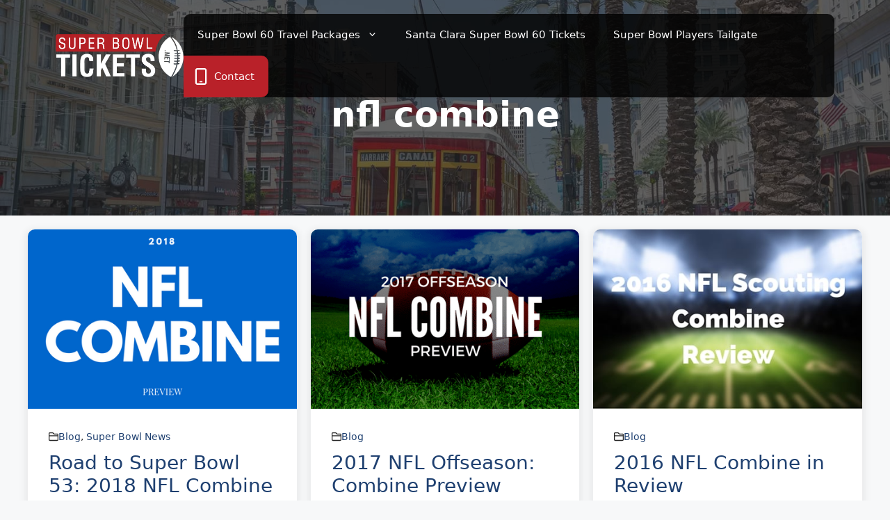

--- FILE ---
content_type: text/html; charset=UTF-8
request_url: https://superbowltickets.net/tag/nfl-combine/
body_size: 20074
content:
<!DOCTYPE html>
<html lang="en-US">
<head>
	<meta charset="UTF-8">
	<meta name='robots' content='noindex, follow' />
<meta name="viewport" content="width=device-width, initial-scale=1">
	<!-- This site is optimized with the Yoast SEO plugin v26.7 - https://yoast.com/wordpress/plugins/seo/ -->
	<title>nfl combine Archives - Super Bowl Tickets</title>
	<meta property="og:locale" content="en_US" />
	<meta property="og:type" content="article" />
	<meta property="og:title" content="nfl combine Archives - Super Bowl Tickets" />
	<meta property="og:url" content="https://superbowltickets.net/tag/nfl-combine/" />
	<meta property="og:site_name" content="Super Bowl Tickets" />
	<meta name="twitter:card" content="summary_large_image" />
	<script type="application/ld+json" class="yoast-schema-graph">{"@context":"https://schema.org","@graph":[{"@type":"CollectionPage","@id":"https://superbowltickets.net/tag/nfl-combine/","url":"https://superbowltickets.net/tag/nfl-combine/","name":"nfl combine Archives - Super Bowl Tickets","isPartOf":{"@id":"https://superbowltickets.net/#website"},"primaryImageOfPage":{"@id":"https://superbowltickets.net/tag/nfl-combine/#primaryimage"},"image":{"@id":"https://superbowltickets.net/tag/nfl-combine/#primaryimage"},"thumbnailUrl":"https://superbowltickets.net/wp-content/uploads/2018/03/NFL-COMBINE-PREVIEW.png","breadcrumb":{"@id":"https://superbowltickets.net/tag/nfl-combine/#breadcrumb"},"inLanguage":"en-US"},{"@type":"ImageObject","inLanguage":"en-US","@id":"https://superbowltickets.net/tag/nfl-combine/#primaryimage","url":"https://superbowltickets.net/wp-content/uploads/2018/03/NFL-COMBINE-PREVIEW.png","contentUrl":"https://superbowltickets.net/wp-content/uploads/2018/03/NFL-COMBINE-PREVIEW.png","width":450,"height":300},{"@type":"BreadcrumbList","@id":"https://superbowltickets.net/tag/nfl-combine/#breadcrumb","itemListElement":[{"@type":"ListItem","position":1,"name":"Home","item":"https://superbowltickets.net/"},{"@type":"ListItem","position":2,"name":"nfl combine"}]},{"@type":"WebSite","@id":"https://superbowltickets.net/#website","url":"https://superbowltickets.net/","name":"Super Bowl Tickets","description":"","publisher":{"@id":"https://superbowltickets.net/#organization"},"potentialAction":[{"@type":"SearchAction","target":{"@type":"EntryPoint","urlTemplate":"https://superbowltickets.net/?s={search_term_string}"},"query-input":{"@type":"PropertyValueSpecification","valueRequired":true,"valueName":"search_term_string"}}],"inLanguage":"en-US"},{"@type":"Organization","@id":"https://superbowltickets.net/#organization","name":"Super Bowl Tickets","url":"https://superbowltickets.net/","logo":{"@type":"ImageObject","inLanguage":"en-US","@id":"https://superbowltickets.net/#/schema/logo/image/","url":"https://superbowltickets.net/wp-content/uploads/2024/07/SBTickets-Logo1.png.webp","contentUrl":"https://superbowltickets.net/wp-content/uploads/2024/07/SBTickets-Logo1.png.webp","width":200,"height":81,"caption":"Super Bowl Tickets"},"image":{"@id":"https://superbowltickets.net/#/schema/logo/image/"}}]}</script>
	<!-- / Yoast SEO plugin. -->


<link href='https://fonts.gstatic.com' crossorigin rel='preconnect' />
<link href='https://fonts.googleapis.com' crossorigin rel='preconnect' />
<link rel="alternate" type="application/rss+xml" title="Super Bowl Tickets &raquo; Feed" href="https://superbowltickets.net/feed/" />
<link rel="alternate" type="application/rss+xml" title="Super Bowl Tickets &raquo; Comments Feed" href="https://superbowltickets.net/comments/feed/" />
<link rel="alternate" type="application/rss+xml" title="Super Bowl Tickets &raquo; nfl combine Tag Feed" href="https://superbowltickets.net/tag/nfl-combine/feed/" />
<style id='wp-img-auto-sizes-contain-inline-css' type='text/css'>
img:is([sizes=auto i],[sizes^="auto," i]){contain-intrinsic-size:3000px 1500px}
/*# sourceURL=wp-img-auto-sizes-contain-inline-css */
</style>
<link rel='stylesheet' id='splider-style-css' href='https://superbowltickets.net/wp-content/themes/generatepress_child/css/libs/splide.min.css?ver=1.0.0' type='text/css' media='all' />
<link rel='stylesheet' id='splider-video-style-css' href='https://superbowltickets.net/wp-content/themes/generatepress_child/css/libs/splide-extension-video.min.css?ver=1.0.0' type='text/css' media='all' />
<link rel='stylesheet' id='slim-select-css' href='https://superbowltickets.net/wp-content/themes/generatepress_child/css/libs/slimselect.css?ver=1.0' type='text/css' media='all' />
<style id='wp-emoji-styles-inline-css' type='text/css'>

	img.wp-smiley, img.emoji {
		display: inline !important;
		border: none !important;
		box-shadow: none !important;
		height: 1em !important;
		width: 1em !important;
		margin: 0 0.07em !important;
		vertical-align: -0.1em !important;
		background: none !important;
		padding: 0 !important;
	}
/*# sourceURL=wp-emoji-styles-inline-css */
</style>
<link rel='stylesheet' id='wp-block-library-css' href='https://superbowltickets.net/wp-includes/css/dist/block-library/style.min.css?ver=6.9' type='text/css' media='all' />
<style id='wp-block-site-logo-inline-css' type='text/css'>
.wp-block-site-logo{box-sizing:border-box;line-height:0}.wp-block-site-logo a{display:inline-block;line-height:0}.wp-block-site-logo.is-default-size img{height:auto;width:120px}.wp-block-site-logo img{height:auto;max-width:100%}.wp-block-site-logo a,.wp-block-site-logo img{border-radius:inherit}.wp-block-site-logo.aligncenter{margin-left:auto;margin-right:auto;text-align:center}:root :where(.wp-block-site-logo.is-style-rounded){border-radius:9999px}
/*# sourceURL=https://superbowltickets.net/wp-includes/blocks/site-logo/style.min.css */
</style>
<style id='wp-block-paragraph-inline-css' type='text/css'>
.is-small-text{font-size:.875em}.is-regular-text{font-size:1em}.is-large-text{font-size:2.25em}.is-larger-text{font-size:3em}.has-drop-cap:not(:focus):first-letter{float:left;font-size:8.4em;font-style:normal;font-weight:100;line-height:.68;margin:.05em .1em 0 0;text-transform:uppercase}body.rtl .has-drop-cap:not(:focus):first-letter{float:none;margin-left:.1em}p.has-drop-cap.has-background{overflow:hidden}:root :where(p.has-background){padding:1.25em 2.375em}:where(p.has-text-color:not(.has-link-color)) a{color:inherit}p.has-text-align-left[style*="writing-mode:vertical-lr"],p.has-text-align-right[style*="writing-mode:vertical-rl"]{rotate:180deg}
/*# sourceURL=https://superbowltickets.net/wp-includes/blocks/paragraph/style.min.css */
</style>
<style id='global-styles-inline-css' type='text/css'>
:root{--wp--preset--aspect-ratio--square: 1;--wp--preset--aspect-ratio--4-3: 4/3;--wp--preset--aspect-ratio--3-4: 3/4;--wp--preset--aspect-ratio--3-2: 3/2;--wp--preset--aspect-ratio--2-3: 2/3;--wp--preset--aspect-ratio--16-9: 16/9;--wp--preset--aspect-ratio--9-16: 9/16;--wp--preset--color--black: #000000;--wp--preset--color--cyan-bluish-gray: #abb8c3;--wp--preset--color--white: #ffffff;--wp--preset--color--pale-pink: #f78da7;--wp--preset--color--vivid-red: #cf2e2e;--wp--preset--color--luminous-vivid-orange: #ff6900;--wp--preset--color--luminous-vivid-amber: #fcb900;--wp--preset--color--light-green-cyan: #7bdcb5;--wp--preset--color--vivid-green-cyan: #00d084;--wp--preset--color--pale-cyan-blue: #8ed1fc;--wp--preset--color--vivid-cyan-blue: #0693e3;--wp--preset--color--vivid-purple: #9b51e0;--wp--preset--color--contrast: var(--contrast);--wp--preset--color--contrast-2: var(--contrast-2);--wp--preset--color--contrast-3: var(--contrast-3);--wp--preset--color--base: var(--base);--wp--preset--color--base-2: var(--base-2);--wp--preset--color--base-3: var(--base-3);--wp--preset--color--accent: var(--accent);--wp--preset--color--accent-2: var(--accent-2);--wp--preset--color--accent-3: var(--accent-3);--wp--preset--gradient--vivid-cyan-blue-to-vivid-purple: linear-gradient(135deg,rgb(6,147,227) 0%,rgb(155,81,224) 100%);--wp--preset--gradient--light-green-cyan-to-vivid-green-cyan: linear-gradient(135deg,rgb(122,220,180) 0%,rgb(0,208,130) 100%);--wp--preset--gradient--luminous-vivid-amber-to-luminous-vivid-orange: linear-gradient(135deg,rgb(252,185,0) 0%,rgb(255,105,0) 100%);--wp--preset--gradient--luminous-vivid-orange-to-vivid-red: linear-gradient(135deg,rgb(255,105,0) 0%,rgb(207,46,46) 100%);--wp--preset--gradient--very-light-gray-to-cyan-bluish-gray: linear-gradient(135deg,rgb(238,238,238) 0%,rgb(169,184,195) 100%);--wp--preset--gradient--cool-to-warm-spectrum: linear-gradient(135deg,rgb(74,234,220) 0%,rgb(151,120,209) 20%,rgb(207,42,186) 40%,rgb(238,44,130) 60%,rgb(251,105,98) 80%,rgb(254,248,76) 100%);--wp--preset--gradient--blush-light-purple: linear-gradient(135deg,rgb(255,206,236) 0%,rgb(152,150,240) 100%);--wp--preset--gradient--blush-bordeaux: linear-gradient(135deg,rgb(254,205,165) 0%,rgb(254,45,45) 50%,rgb(107,0,62) 100%);--wp--preset--gradient--luminous-dusk: linear-gradient(135deg,rgb(255,203,112) 0%,rgb(199,81,192) 50%,rgb(65,88,208) 100%);--wp--preset--gradient--pale-ocean: linear-gradient(135deg,rgb(255,245,203) 0%,rgb(182,227,212) 50%,rgb(51,167,181) 100%);--wp--preset--gradient--electric-grass: linear-gradient(135deg,rgb(202,248,128) 0%,rgb(113,206,126) 100%);--wp--preset--gradient--midnight: linear-gradient(135deg,rgb(2,3,129) 0%,rgb(40,116,252) 100%);--wp--preset--font-size--small: 13px;--wp--preset--font-size--medium: 20px;--wp--preset--font-size--large: 36px;--wp--preset--font-size--x-large: 42px;--wp--preset--spacing--20: 0.44rem;--wp--preset--spacing--30: 0.67rem;--wp--preset--spacing--40: 1rem;--wp--preset--spacing--50: 1.5rem;--wp--preset--spacing--60: 2.25rem;--wp--preset--spacing--70: 3.38rem;--wp--preset--spacing--80: 5.06rem;--wp--preset--shadow--natural: 6px 6px 9px rgba(0, 0, 0, 0.2);--wp--preset--shadow--deep: 12px 12px 50px rgba(0, 0, 0, 0.4);--wp--preset--shadow--sharp: 6px 6px 0px rgba(0, 0, 0, 0.2);--wp--preset--shadow--outlined: 6px 6px 0px -3px rgb(255, 255, 255), 6px 6px rgb(0, 0, 0);--wp--preset--shadow--crisp: 6px 6px 0px rgb(0, 0, 0);}:where(.is-layout-flex){gap: 0.5em;}:where(.is-layout-grid){gap: 0.5em;}body .is-layout-flex{display: flex;}.is-layout-flex{flex-wrap: wrap;align-items: center;}.is-layout-flex > :is(*, div){margin: 0;}body .is-layout-grid{display: grid;}.is-layout-grid > :is(*, div){margin: 0;}:where(.wp-block-columns.is-layout-flex){gap: 2em;}:where(.wp-block-columns.is-layout-grid){gap: 2em;}:where(.wp-block-post-template.is-layout-flex){gap: 1.25em;}:where(.wp-block-post-template.is-layout-grid){gap: 1.25em;}.has-black-color{color: var(--wp--preset--color--black) !important;}.has-cyan-bluish-gray-color{color: var(--wp--preset--color--cyan-bluish-gray) !important;}.has-white-color{color: var(--wp--preset--color--white) !important;}.has-pale-pink-color{color: var(--wp--preset--color--pale-pink) !important;}.has-vivid-red-color{color: var(--wp--preset--color--vivid-red) !important;}.has-luminous-vivid-orange-color{color: var(--wp--preset--color--luminous-vivid-orange) !important;}.has-luminous-vivid-amber-color{color: var(--wp--preset--color--luminous-vivid-amber) !important;}.has-light-green-cyan-color{color: var(--wp--preset--color--light-green-cyan) !important;}.has-vivid-green-cyan-color{color: var(--wp--preset--color--vivid-green-cyan) !important;}.has-pale-cyan-blue-color{color: var(--wp--preset--color--pale-cyan-blue) !important;}.has-vivid-cyan-blue-color{color: var(--wp--preset--color--vivid-cyan-blue) !important;}.has-vivid-purple-color{color: var(--wp--preset--color--vivid-purple) !important;}.has-black-background-color{background-color: var(--wp--preset--color--black) !important;}.has-cyan-bluish-gray-background-color{background-color: var(--wp--preset--color--cyan-bluish-gray) !important;}.has-white-background-color{background-color: var(--wp--preset--color--white) !important;}.has-pale-pink-background-color{background-color: var(--wp--preset--color--pale-pink) !important;}.has-vivid-red-background-color{background-color: var(--wp--preset--color--vivid-red) !important;}.has-luminous-vivid-orange-background-color{background-color: var(--wp--preset--color--luminous-vivid-orange) !important;}.has-luminous-vivid-amber-background-color{background-color: var(--wp--preset--color--luminous-vivid-amber) !important;}.has-light-green-cyan-background-color{background-color: var(--wp--preset--color--light-green-cyan) !important;}.has-vivid-green-cyan-background-color{background-color: var(--wp--preset--color--vivid-green-cyan) !important;}.has-pale-cyan-blue-background-color{background-color: var(--wp--preset--color--pale-cyan-blue) !important;}.has-vivid-cyan-blue-background-color{background-color: var(--wp--preset--color--vivid-cyan-blue) !important;}.has-vivid-purple-background-color{background-color: var(--wp--preset--color--vivid-purple) !important;}.has-black-border-color{border-color: var(--wp--preset--color--black) !important;}.has-cyan-bluish-gray-border-color{border-color: var(--wp--preset--color--cyan-bluish-gray) !important;}.has-white-border-color{border-color: var(--wp--preset--color--white) !important;}.has-pale-pink-border-color{border-color: var(--wp--preset--color--pale-pink) !important;}.has-vivid-red-border-color{border-color: var(--wp--preset--color--vivid-red) !important;}.has-luminous-vivid-orange-border-color{border-color: var(--wp--preset--color--luminous-vivid-orange) !important;}.has-luminous-vivid-amber-border-color{border-color: var(--wp--preset--color--luminous-vivid-amber) !important;}.has-light-green-cyan-border-color{border-color: var(--wp--preset--color--light-green-cyan) !important;}.has-vivid-green-cyan-border-color{border-color: var(--wp--preset--color--vivid-green-cyan) !important;}.has-pale-cyan-blue-border-color{border-color: var(--wp--preset--color--pale-cyan-blue) !important;}.has-vivid-cyan-blue-border-color{border-color: var(--wp--preset--color--vivid-cyan-blue) !important;}.has-vivid-purple-border-color{border-color: var(--wp--preset--color--vivid-purple) !important;}.has-vivid-cyan-blue-to-vivid-purple-gradient-background{background: var(--wp--preset--gradient--vivid-cyan-blue-to-vivid-purple) !important;}.has-light-green-cyan-to-vivid-green-cyan-gradient-background{background: var(--wp--preset--gradient--light-green-cyan-to-vivid-green-cyan) !important;}.has-luminous-vivid-amber-to-luminous-vivid-orange-gradient-background{background: var(--wp--preset--gradient--luminous-vivid-amber-to-luminous-vivid-orange) !important;}.has-luminous-vivid-orange-to-vivid-red-gradient-background{background: var(--wp--preset--gradient--luminous-vivid-orange-to-vivid-red) !important;}.has-very-light-gray-to-cyan-bluish-gray-gradient-background{background: var(--wp--preset--gradient--very-light-gray-to-cyan-bluish-gray) !important;}.has-cool-to-warm-spectrum-gradient-background{background: var(--wp--preset--gradient--cool-to-warm-spectrum) !important;}.has-blush-light-purple-gradient-background{background: var(--wp--preset--gradient--blush-light-purple) !important;}.has-blush-bordeaux-gradient-background{background: var(--wp--preset--gradient--blush-bordeaux) !important;}.has-luminous-dusk-gradient-background{background: var(--wp--preset--gradient--luminous-dusk) !important;}.has-pale-ocean-gradient-background{background: var(--wp--preset--gradient--pale-ocean) !important;}.has-electric-grass-gradient-background{background: var(--wp--preset--gradient--electric-grass) !important;}.has-midnight-gradient-background{background: var(--wp--preset--gradient--midnight) !important;}.has-small-font-size{font-size: var(--wp--preset--font-size--small) !important;}.has-medium-font-size{font-size: var(--wp--preset--font-size--medium) !important;}.has-large-font-size{font-size: var(--wp--preset--font-size--large) !important;}.has-x-large-font-size{font-size: var(--wp--preset--font-size--x-large) !important;}
/*# sourceURL=global-styles-inline-css */
</style>

<style id='classic-theme-styles-inline-css' type='text/css'>
/*! This file is auto-generated */
.wp-block-button__link{color:#fff;background-color:#32373c;border-radius:9999px;box-shadow:none;text-decoration:none;padding:calc(.667em + 2px) calc(1.333em + 2px);font-size:1.125em}.wp-block-file__button{background:#32373c;color:#fff;text-decoration:none}
/*# sourceURL=/wp-includes/css/classic-themes.min.css */
</style>
<link rel='stylesheet' id='contact-form-7-css' href='https://superbowltickets.net/wp-content/plugins/contact-form-7/includes/css/styles.css?ver=6.1.4' type='text/css' media='all' />
<link rel='stylesheet' id='generate-style-css' href='https://superbowltickets.net/wp-content/themes/generatepress/assets/css/main.min.css?ver=3.6.1' type='text/css' media='all' />
<style id='generate-style-inline-css' type='text/css'>
.generate-columns {margin-bottom: 20px;padding-left: 20px;}.generate-columns-container {margin-left: -20px;}.page-header {margin-bottom: 20px;margin-left: 20px}.generate-columns-container > .paging-navigation {margin-left: 20px;}
body{background-color:var(--base-2);color:var(--contrast);}a{color:var(--accent);}a:hover, a:focus, a:active{color:var(--contrast);}.wp-block-group__inner-container{max-width:1200px;margin-left:auto;margin-right:auto;}.site-header .header-image{width:190px;}.generate-back-to-top{font-size:20px;border-radius:3px;position:fixed;bottom:30px;right:30px;line-height:40px;width:40px;text-align:center;z-index:10;transition:opacity 300ms ease-in-out;opacity:0.1;transform:translateY(1000px);}.generate-back-to-top__show{opacity:1;transform:translateY(0);}:root{--contrast:#222222;--contrast-2:#1f4070;--contrast-3:#b2b2be;--base:#f0f0f0;--base-2:#f7f8f9;--base-3:#ffffff;--accent:#1f4070;--accent-2:#b92129;--accent-3:#729ad5;}:root .has-contrast-color{color:var(--contrast);}:root .has-contrast-background-color{background-color:var(--contrast);}:root .has-contrast-2-color{color:var(--contrast-2);}:root .has-contrast-2-background-color{background-color:var(--contrast-2);}:root .has-contrast-3-color{color:var(--contrast-3);}:root .has-contrast-3-background-color{background-color:var(--contrast-3);}:root .has-base-color{color:var(--base);}:root .has-base-background-color{background-color:var(--base);}:root .has-base-2-color{color:var(--base-2);}:root .has-base-2-background-color{background-color:var(--base-2);}:root .has-base-3-color{color:var(--base-3);}:root .has-base-3-background-color{background-color:var(--base-3);}:root .has-accent-color{color:var(--accent);}:root .has-accent-background-color{background-color:var(--accent);}:root .has-accent-2-color{color:var(--accent-2);}:root .has-accent-2-background-color{background-color:var(--accent-2);}:root .has-accent-3-color{color:var(--accent-3);}:root .has-accent-3-background-color{background-color:var(--accent-3);}.highlight-word .gb-highlight{font-family:Cormorant Garamond, serif;font-style:italic;font-size:1.25em;}h1{font-weight:700;font-size:80px;line-height:1em;}@media (max-width: 1024px){h1{font-size:60px;}}@media (max-width:768px){h1{font-size:45px;line-height:1em;}}.page h2.gb-headline{font-weight:600;font-size:50px;}@media (max-width: 1024px){.page h2.gb-headline{font-size:40px;}}@media (max-width:768px){.page h2.gb-headline{font-size:35px;}}.top-bar{background-color:#636363;color:#ffffff;}.top-bar a{color:#ffffff;}.top-bar a:hover{color:#303030;}.site-header{background-color:var(--base-3);}.main-title a,.main-title a:hover{color:var(--contrast);}.site-description{color:var(--contrast-2);}.mobile-menu-control-wrapper .menu-toggle,.mobile-menu-control-wrapper .menu-toggle:hover,.mobile-menu-control-wrapper .menu-toggle:focus,.has-inline-mobile-toggle #site-navigation.toggled{background-color:rgba(0, 0, 0, 0.02);}.main-navigation,.main-navigation ul ul{background-color:var(--base-3);}.main-navigation .main-nav ul li a, .main-navigation .menu-toggle, .main-navigation .menu-bar-items{color:var(--base-3);}.main-navigation .main-nav ul li:not([class*="current-menu-"]):hover > a, .main-navigation .main-nav ul li:not([class*="current-menu-"]):focus > a, .main-navigation .main-nav ul li.sfHover:not([class*="current-menu-"]) > a, .main-navigation .menu-bar-item:hover > a, .main-navigation .menu-bar-item.sfHover > a{color:var(--accent-2);}button.menu-toggle:hover,button.menu-toggle:focus{color:var(--base-3);}.main-navigation .main-nav ul li[class*="current-menu-"] > a{color:var(--accent-2);}.navigation-search input[type="search"],.navigation-search input[type="search"]:active, .navigation-search input[type="search"]:focus, .main-navigation .main-nav ul li.search-item.active > a, .main-navigation .menu-bar-items .search-item.active > a{color:var(--accent-2);}.main-navigation ul ul{background-color:var(--accent);}.main-navigation .main-nav ul ul li a{color:var(--base-3);}.main-navigation .main-nav ul ul li:not([class*="current-menu-"]):hover > a,.main-navigation .main-nav ul ul li:not([class*="current-menu-"]):focus > a, .main-navigation .main-nav ul ul li.sfHover:not([class*="current-menu-"]) > a{color:var(--base);background-color:var(--accent);}.main-navigation .main-nav ul ul li[class*="current-menu-"] > a{color:var(--base);background-color:var(--accent);}.separate-containers .inside-article, .separate-containers .comments-area, .separate-containers .page-header, .one-container .container, .separate-containers .paging-navigation, .inside-page-header{background-color:var(--base-3);}.entry-title a{color:var(--contrast);}.entry-title a:hover{color:var(--contrast-2);}.entry-meta{color:var(--contrast-2);}.sidebar .widget{background-color:var(--base-3);}.footer-widgets{background-color:var(--base-3);}.site-info{background-color:var(--base-3);}input[type="text"],input[type="email"],input[type="url"],input[type="password"],input[type="search"],input[type="tel"],input[type="number"],textarea,select{color:var(--contrast);background-color:var(--base);border-color:var(--contrast-3);}input[type="text"]:focus,input[type="email"]:focus,input[type="url"]:focus,input[type="password"]:focus,input[type="search"]:focus,input[type="tel"]:focus,input[type="number"]:focus,textarea:focus,select:focus{color:var(--contrast);background-color:var(--base-2);border-color:var(--contrast);}button,html input[type="button"],input[type="reset"],input[type="submit"],a.button,a.wp-block-button__link:not(.has-background){color:#ffffff;background-color:#55555e;}button:hover,html input[type="button"]:hover,input[type="reset"]:hover,input[type="submit"]:hover,a.button:hover,button:focus,html input[type="button"]:focus,input[type="reset"]:focus,input[type="submit"]:focus,a.button:focus,a.wp-block-button__link:not(.has-background):active,a.wp-block-button__link:not(.has-background):focus,a.wp-block-button__link:not(.has-background):hover{color:#ffffff;background-color:#3f4047;}a.generate-back-to-top{background-color:rgba( 0,0,0,0.4 );color:#ffffff;}a.generate-back-to-top:hover,a.generate-back-to-top:focus{background-color:rgba( 0,0,0,0.6 );color:#ffffff;}:root{--gp-search-modal-bg-color:var(--base-3);--gp-search-modal-text-color:var(--contrast);--gp-search-modal-overlay-bg-color:rgba(0,0,0,0.2);}@media (max-width: 1100px){.main-navigation .menu-bar-item:hover > a, .main-navigation .menu-bar-item.sfHover > a{background:none;color:var(--base-3);}}.nav-below-header .main-navigation .inside-navigation.grid-container, .nav-above-header .main-navigation .inside-navigation.grid-container{padding:0px 20px 0px 20px;}.site-main .wp-block-group__inner-container{padding:40px;}.separate-containers .paging-navigation{padding-top:20px;padding-bottom:20px;}.entry-content .alignwide, body:not(.no-sidebar) .entry-content .alignfull{margin-left:-40px;width:calc(100% + 80px);max-width:calc(100% + 80px);}.rtl .menu-item-has-children .dropdown-menu-toggle{padding-left:20px;}.rtl .main-navigation .main-nav ul li.menu-item-has-children > a{padding-right:20px;}@media (max-width:768px){.separate-containers .inside-article, .separate-containers .comments-area, .separate-containers .page-header, .separate-containers .paging-navigation, .one-container .site-content, .inside-page-header{padding:30px;}.site-main .wp-block-group__inner-container{padding:30px;}.inside-top-bar{padding-right:30px;padding-left:30px;}.inside-header{padding-right:30px;padding-left:30px;}.widget-area .widget{padding-top:30px;padding-right:30px;padding-bottom:30px;padding-left:30px;}.footer-widgets-container{padding-top:30px;padding-right:30px;padding-bottom:30px;padding-left:30px;}.inside-site-info{padding-right:30px;padding-left:30px;}.entry-content .alignwide, body:not(.no-sidebar) .entry-content .alignfull{margin-left:-30px;width:calc(100% + 60px);max-width:calc(100% + 60px);}.one-container .site-main .paging-navigation{margin-bottom:20px;}}/* End cached CSS */.is-right-sidebar{width:30%;}.is-left-sidebar{width:30%;}.site-content .content-area{width:100%;}@media (max-width: 1100px){.main-navigation .menu-toggle,.sidebar-nav-mobile:not(#sticky-placeholder){display:block;}.main-navigation ul,.gen-sidebar-nav,.main-navigation:not(.slideout-navigation):not(.toggled) .main-nav > ul,.has-inline-mobile-toggle #site-navigation .inside-navigation > *:not(.navigation-search):not(.main-nav){display:none;}.nav-align-right .inside-navigation,.nav-align-center .inside-navigation{justify-content:space-between;}.has-inline-mobile-toggle .mobile-menu-control-wrapper{display:flex;flex-wrap:wrap;}.has-inline-mobile-toggle .inside-header{flex-direction:row;text-align:left;flex-wrap:wrap;}.has-inline-mobile-toggle .header-widget,.has-inline-mobile-toggle #site-navigation{flex-basis:100%;}.nav-float-left .has-inline-mobile-toggle #site-navigation{order:10;}}
.dynamic-author-image-rounded{border-radius:100%;}.dynamic-featured-image, .dynamic-author-image{vertical-align:middle;}.one-container.blog .dynamic-content-template:not(:last-child), .one-container.archive .dynamic-content-template:not(:last-child){padding-bottom:0px;}.dynamic-entry-excerpt > p:last-child{margin-bottom:0px;}
.page-hero .inside-page-hero.grid-container{max-width:calc(1200px - 0px - 0px);}.inside-page-hero > *:last-child{margin-bottom:0px;}.header-wrap{position:absolute;left:0px;right:0px;z-index:10;}.header-wrap .site-header{background:transparent;}.header-wrap #site-navigation:not(.toggled), .header-wrap #mobile-header:not(.toggled):not(.navigation-stick), .has-inline-mobile-toggle .mobile-menu-control-wrapper{background:transparent;}.header-wrap #site-navigation:not(.toggled) .main-nav > ul > li:hover > a, .header-wrap #site-navigation:not(.toggled) .main-nav > ul > li:focus > a, .header-wrap #site-navigation:not(.toggled) .main-nav > ul > li.sfHover > a, .header-wrap #mobile-header:not(.toggled) .main-nav > ul > li:hover > a, .header-wrap #site-navigation:not(.toggled) .menu-bar-item:not(.close-search):hover > a, .header-wrap #mobile-header:not(.toggled) .menu-bar-item:not(.close-search):hover > a, .header-wrap #site-navigation:not(.toggled) .menu-bar-item:not(.close-search).sfHover > a, .header-wrap #mobile-header:not(.toggled) .menu-bar-item:not(.close-search).sfHover > a{background:transparent;}.header-wrap #site-navigation:not(.toggled) .main-nav > ul > li[class*="current-menu-"] > a, .header-wrap #mobile-header:not(.toggled) .main-nav > ul > li[class*="current-menu-"] > a, .header-wrap #site-navigation:not(.toggled) .main-nav > ul > li[class*="current-menu-"]:hover > a, .header-wrap #mobile-header:not(.toggled) .main-nav > ul > li[class*="current-menu-"]:hover > a{background:transparent;}
/*# sourceURL=generate-style-inline-css */
</style>
<link rel='stylesheet' id='generate-child-css' href='https://superbowltickets.net/wp-content/themes/generatepress_child/style.css?ver=1757963591' type='text/css' media='all' />
<link rel='stylesheet' id='generate-google-fonts-css' href='https://fonts.googleapis.com/css?family=Cormorant+Garamond%3A300%2C300italic%2Cregular%2Citalic%2C500%2C500italic%2C600%2C600italic%2C700%2C700italic&#038;display=auto&#038;ver=3.6.1' type='text/css' media='all' />
<style id='generateblocks-inline-css' type='text/css'>
p.gb-headline-41582601{margin-top:25px;color:#ffffff;}div.gb-headline-19e7bcf6{display:flex;align-items:center;column-gap:0.5em;}div.gb-headline-19e7bcf6 .gb-icon{line-height:0;color:var(--accent-3);}div.gb-headline-19e7bcf6 .gb-icon svg{width:1em;height:1em;fill:currentColor;}h4.gb-headline-a0c4869f{margin-top:25px;color:#ffffff;}p.gb-headline-97c10964{font-size:17px;margin-bottom:0px;color:#ffffff;}p.gb-headline-c07f2e92{font-size:17px;margin-bottom:0px;color:#ffffff;}p.gb-headline-2bd908ed{display:flex;align-items:center;column-gap:0.5em;font-size:14px;margin-bottom:10px;}p.gb-headline-2bd908ed .gb-icon{line-height:0;}p.gb-headline-2bd908ed .gb-icon svg{width:1em;height:1em;fill:currentColor;}h2.gb-headline-a5673e92{font-size:28px;margin-bottom:10px;}h1.gb-headline-62a8b2cc{font-size:50px;}.gb-container.gb-tabs__item:not(.gb-tabs__item-open){display:none;}.gb-container-73cd57e1{position:relative;overflow-x:hidden;overflow-y:hidden;padding:100px 30px 60px;background-color:var(--accent);color:var(--base-3);}.gb-container-73cd57e1:before{content:"";background-image:url(https://superbowltickets.net/wp-content/uploads/2024/02/subtle-stripes.svg);background-repeat:repeat;background-position:center center;background-size:30px;z-index:0;position:absolute;top:0;right:0;bottom:0;left:0;transition:inherit;pointer-events:none;opacity:0.12;}.gb-container-73cd57e1 a{color:var(--base-3);}.gb-container-73cd57e1 a:hover{color:var(--base);}.gb-container-73cd57e1.gb-has-dynamic-bg:before{background-image:var(--background-url);}.gb-container-73cd57e1.gb-no-dynamic-bg:before{background-image:none;}.gb-container-73cd57e1:hover{color:var(--base);}.gb-container-7d9550dd{max-width:1200px;margin-right:auto;margin-left:auto;}.gb-container-53cb46e2{height:100%;padding:0;}.gb-grid-wrapper > .gb-grid-column-53cb46e2{width:50%;}.gb-container-c762d353{display:flex;flex-direction:row;column-gap:10px;padding:0;margin-top:40px;}.gb-container-9f4e4299{height:100%;padding:0;}.gb-grid-wrapper > .gb-grid-column-9f4e4299{width:33%;}.gb-container-3a8adf30{display:flex;flex-direction:column;row-gap:10px;}.gb-container-0f87c806{display:flex;flex-direction:row;align-items:center;justify-content:space-between;padding-top:60px;padding-right:0px;padding-left:0px;margin-top:60px;border-top:1px solid #ffffff;}.gb-container-bf09f27e{display:flex;flex-direction:row;align-items:center;justify-content:space-between;padding-top:0px;padding-right:0px;padding-left:0px;margin-top:16px;border-top-color:#ffffff;}.gb-container-b05d8e2d{height:100%;display:flex;flex-direction:column;flex-grow:1;border-radius:10px;background-color:var(--base-3);}.gb-container-2e4f41a2{display:flex;flex-direction:column;flex-grow:1;padding:30px;}.gb-container-8b6d1c4b{position:relative;overflow-x:hidden;overflow-y:hidden;text-align:center;padding:140px 40px 100px;background-color:var(--contrast);color:#ffffff;}.gb-container-8b6d1c4b:before{content:"";background-image:url(https://superbowltickets.net/wp-content/uploads/2024/07/nola-fq.png);background-repeat:no-repeat;background-position:center center;background-size:cover;z-index:0;position:absolute;top:0;right:0;bottom:0;left:0;transition:inherit;pointer-events:none;opacity:0.3;}.gb-container-8b6d1c4b a{color:#ffffff;}.gb-container-8b6d1c4b.gb-has-dynamic-bg:before{background-image:var(--background-url);}.gb-container-8b6d1c4b.gb-no-dynamic-bg:before{background-image:none;}.gb-container-3f517a84{max-width:1200px;z-index:1;position:relative;margin-right:auto;margin-left:auto;}.gb-grid-wrapper-b76f312f{display:flex;flex-wrap:wrap;margin-left:-80px;}.gb-grid-wrapper-b76f312f > .gb-grid-column{box-sizing:border-box;padding-left:80px;}.gb-accordion__item:not(.gb-accordion__item-open) > .gb-button .gb-accordion__icon-open{display:none;}.gb-accordion__item.gb-accordion__item-open > .gb-button .gb-accordion__icon{display:none;}a.gb-button-926332bd{display:inline-flex;align-items:center;justify-content:center;text-align:center;padding:6px;border-radius:5px;border:#ffffff;background-color:var(--accent-2);color:var(--base-3);text-decoration:none;}a.gb-button-926332bd:hover, a.gb-button-926332bd:active, a.gb-button-926332bd:focus{border-color:#f2f5fa;}a.gb-button-926332bd .gb-icon{line-height:0;}a.gb-button-926332bd .gb-icon svg{width:1.2em;height:1.2em;fill:currentColor;}a.gb-button-d957854e{display:inline-flex;align-items:center;justify-content:center;text-align:center;padding:6px;border-radius:5px;border:#ffffff;background-color:var(--accent-2);color:var(--base-3);text-decoration:none;}a.gb-button-d957854e:hover, a.gb-button-d957854e:active, a.gb-button-d957854e:focus{border-color:#f2f5fa;}a.gb-button-d957854e .gb-icon{line-height:0;}a.gb-button-d957854e .gb-icon svg{width:1.2em;height:1.2em;fill:currentColor;}.gb-button-16ee02a4{display:inline-flex;text-decoration:none;}a.gb-button-e02da24a{display:inline-flex;font-size:14px;letter-spacing:0.15em;font-weight:600;margin-top:auto;color:var(--accent-2);text-decoration:none;}.gb-image-4f2eebba{border-top-left-radius:10px;border-top-right-radius:10px;width:100%;object-fit:cover;vertical-align:middle;}@media (max-width: 1024px) {p.gb-headline-41582601{padding-right:0px;}h4.gb-headline-a0c4869f{padding-right:0px;}.gb-grid-wrapper > .gb-grid-column-53cb46e2{width:100%;}.gb-container-c762d353{width:50%;}.gb-grid-wrapper > .gb-grid-column-c762d353{width:50%;}.gb-grid-wrapper > .gb-grid-column-9f4e4299{width:50%;}.gb-container-b05d8e2d{border-radius:10px;}.gb-grid-wrapper-b76f312f > .gb-grid-column{padding-bottom:40px;}}@media (max-width: 1024px) and (min-width: 768px) {.gb-grid-wrapper > div.gb-grid-column-c762d353{padding-bottom:0;}}@media (max-width: 767px) {.gb-grid-wrapper > .gb-grid-column-53cb46e2{width:100%;}.gb-container-c762d353{width:100%;}.gb-grid-wrapper > .gb-grid-column-c762d353{width:100%;}.gb-grid-wrapper > div.gb-grid-column-c762d353{padding-bottom:0;}.gb-grid-wrapper > .gb-grid-column-9f4e4299{width:100%;}.gb-container-0f87c806{flex-direction:column-reverse;row-gap:20px;}.gb-container-bf09f27e{flex-direction:column-reverse;row-gap:20px;}.gb-image-4f2eebba{height:300px;object-fit:cover;}}:root{--gb-container-width:1200px;}.gb-container .wp-block-image img{vertical-align:middle;}.gb-grid-wrapper .wp-block-image{margin-bottom:0;}.gb-highlight{background:none;}.gb-shape{line-height:0;}.gb-container-link{position:absolute;top:0;right:0;bottom:0;left:0;z-index:99;}
/*# sourceURL=generateblocks-inline-css */
</style>
<link rel='stylesheet' id='generate-blog-css' href='https://superbowltickets.net/wp-content/plugins/gp-premium/blog/functions/css/style.min.css?ver=2.5.5' type='text/css' media='all' />
<link rel="https://api.w.org/" href="https://superbowltickets.net/wp-json/" /><link rel="alternate" title="JSON" type="application/json" href="https://superbowltickets.net/wp-json/wp/v2/tags/418" /><link rel="EditURI" type="application/rsd+xml" title="RSD" href="https://superbowltickets.net/xmlrpc.php?rsd" />
<script type="text/javascript">
    adroll_adv_id = "ROQUKHWAKZFBDLSJPGSRAT";
    adroll_pix_id = "3JCUK4HBDZGKRKPUHWC4WG";
    adroll_version = "2.0";

    (function(w, d, e, o, a) {
        w.__adroll_loaded = true;
        w.adroll = w.adroll || [];
        w.adroll.f = [ 'setProperties', 'identify', 'track' ];
        var roundtripUrl = "https://s.adroll.com/j/" + adroll_adv_id
                + "/roundtrip.js";
        for (a = 0; a < w.adroll.f.length; a++) {
            w.adroll[w.adroll.f[a]] = w.adroll[w.adroll.f[a]] || (function(n) {
                return function() {
                    w.adroll.push([ n, arguments ])
                }
            })(w.adroll.f[a])
        }

        e = d.createElement('script');
        o = d.getElementsByTagName('script')[0];
        e.async = 1;
        e.src = roundtripUrl;
        o.parentNode.insertBefore(e, o);
    })(window, document);
    adroll.track("pageView");
</script>

<!-- Google Tag Manager -->
<script>(function(w,d,s,l,i){w[l]=w[l]||[];w[l].push({'gtm.start':
new Date().getTime(),event:'gtm.js'});var f=d.getElementsByTagName(s)[0],
j=d.createElement(s),dl=l!='dataLayer'?'&l='+l:'';j.async=true;j.src=
'https://www.googletagmanager.com/gtm.js?id='+i+dl;f.parentNode.insertBefore(j,f);
})(window,document,'script','dataLayer','GTM-P4RR7SM4');</script>
<!-- End Google Tag Manager -->

<!-- Google Tag Manager (noscript) -->
<noscript><iframe src="https://www.googletagmanager.com/ns.html?id=GTM-P4RR7SM4"
height="0" width="0" style="display:none;visibility:hidden"></iframe></noscript>
<!-- End Google Tag Manager (noscript) --><link rel="icon" href="https://superbowltickets.net/wp-content/uploads/2024/07/cropped-sbt-logo-favicon-32x32.png" sizes="32x32" />
<link rel="icon" href="https://superbowltickets.net/wp-content/uploads/2024/07/cropped-sbt-logo-favicon-192x192.png" sizes="192x192" />
<link rel="apple-touch-icon" href="https://superbowltickets.net/wp-content/uploads/2024/07/cropped-sbt-logo-favicon-180x180.png" />
<meta name="msapplication-TileImage" content="https://superbowltickets.net/wp-content/uploads/2024/07/cropped-sbt-logo-favicon-270x270.png" />
		<style id="wp-custom-css">
			/* GeneratePress Site CSS */ .highlight-word mark.gb-highlight {
    background-image: linear-gradient(180deg,var(--accent-2) 0%,var(--accent-2) 100%);
    background-position: 0 86%;
    background-repeat: no-repeat;
    background-size: 100% 30%;
    padding-left: 0.1em;
    padding-right: 0.1em;
    margin-right: -0.1em;
    margin-left: -0.1em;
}
.shadow {
	box-shadow: 0 3px 10px 5px rgba(0,0,0,0.05);
}

.main-navigation.toggled ul {
    background-color: var(--accent);
}

/*menu customize*/
.sub-menu {
  border-radius: 10px;
  padding-top: 8px;
  padding-bottom: 8px;
}
.sf-menu {
  margin-bottom: 16px;
  border-radius: 10px;
  background-color: rgba(0,0,0,0.8);
}
.main-navigation.toggled ul {
  background-color: black;
}
.main-navigation ul ul {
  /*margin-top: 8px;*/
}
.menu-contact {
  background: var(--accent-2);
  border-bottom-left-radius: 10px;
  border-bottom-right-radius: 10px;
  padding-left: 24px;
}
@media all and (min-width: 768px) {
  .menu-contact {
    border-top-left-radius: 0;
    border-bottom-left-radius:0;
    border-top-right-radius: 10px;
    border-bottom-right-radius: 10px;
  }
}
.menu-contact:hover {
  background: var(--accent);
}
.menu-contact a {
  color: white !important;
}
.menu-contact::before {
  content: '';
  position: absolute;
  width: 24px;
  height: 24px;
  top: 50%;
  bottom: 0;
  left: 16px;
  transform: translateY(-50%);
  background-image: url('/wp-content/themes/generatepress_child/images/mobile-regular.svg');
  background-repeat: no-repeat;
}

.main-nav {
  border-radius: 10px;
  box-shadow: 4px 6px 49px black; 
}
@media all and (min-width: 768px) {
  .main-nav {
    box-shadow: none; 
  }
}		</style>
		</head>

<body class="archive tag tag-nfl-combine tag-418 wp-custom-logo wp-embed-responsive wp-theme-generatepress wp-child-theme-generatepress_child post-image-below-header post-image-aligned-center generate-columns-activated sticky-menu-fade no-sidebar nav-float-right separate-containers header-aligned-left dropdown-hover" itemtype="https://schema.org/Blog" itemscope>
	<div class="header-wrap"><a class="screen-reader-text skip-link" href="#content" title="Skip to content">Skip to content</a>		<header class="site-header has-inline-mobile-toggle" id="masthead" aria-label="Site"  itemtype="https://schema.org/WPHeader" itemscope>
			<div class="inside-header grid-container">
				<div class="site-logo">
					<a href="https://superbowltickets.net/" rel="home">
						<img  class="header-image is-logo-image" alt="Super Bowl Tickets" src="https://superbowltickets.net/wp-content/uploads/2024/07/SBT-Logo-white-alt-3.png" srcset="https://superbowltickets.net/wp-content/uploads/2024/07/SBT-Logo-white-alt-3.png 1x, https://superbowltickets.net/wp-content/uploads/2024/07/SBT-Logo-white-alt-3.png 2x" width="725" height="244" />
					</a>
				</div>	<nav class="main-navigation mobile-menu-control-wrapper" id="mobile-menu-control-wrapper" aria-label="Mobile Toggle">
				<button data-nav="site-navigation" class="menu-toggle" aria-controls="primary-menu" aria-expanded="false">
			<span class="gp-icon icon-menu-bars"><svg viewBox="0 0 512 512" aria-hidden="true" xmlns="http://www.w3.org/2000/svg" width="1em" height="1em"><path d="M0 96c0-13.255 10.745-24 24-24h464c13.255 0 24 10.745 24 24s-10.745 24-24 24H24c-13.255 0-24-10.745-24-24zm0 160c0-13.255 10.745-24 24-24h464c13.255 0 24 10.745 24 24s-10.745 24-24 24H24c-13.255 0-24-10.745-24-24zm0 160c0-13.255 10.745-24 24-24h464c13.255 0 24 10.745 24 24s-10.745 24-24 24H24c-13.255 0-24-10.745-24-24z" /></svg><svg viewBox="0 0 512 512" aria-hidden="true" xmlns="http://www.w3.org/2000/svg" width="1em" height="1em"><path d="M71.029 71.029c9.373-9.372 24.569-9.372 33.942 0L256 222.059l151.029-151.03c9.373-9.372 24.569-9.372 33.942 0 9.372 9.373 9.372 24.569 0 33.942L289.941 256l151.03 151.029c9.372 9.373 9.372 24.569 0 33.942-9.373 9.372-24.569 9.372-33.942 0L256 289.941l-151.029 151.03c-9.373 9.372-24.569 9.372-33.942 0-9.372-9.373-9.372-24.569 0-33.942L222.059 256 71.029 104.971c-9.372-9.373-9.372-24.569 0-33.942z" /></svg></span><span class="screen-reader-text">Menu</span>		</button>
	</nav>
			<nav class="main-navigation sub-menu-right" id="site-navigation" aria-label="Primary"  itemtype="https://schema.org/SiteNavigationElement" itemscope>
			<div class="inside-navigation grid-container">
								<button class="menu-toggle" aria-controls="primary-menu" aria-expanded="false">
					<span class="gp-icon icon-menu-bars"><svg viewBox="0 0 512 512" aria-hidden="true" xmlns="http://www.w3.org/2000/svg" width="1em" height="1em"><path d="M0 96c0-13.255 10.745-24 24-24h464c13.255 0 24 10.745 24 24s-10.745 24-24 24H24c-13.255 0-24-10.745-24-24zm0 160c0-13.255 10.745-24 24-24h464c13.255 0 24 10.745 24 24s-10.745 24-24 24H24c-13.255 0-24-10.745-24-24zm0 160c0-13.255 10.745-24 24-24h464c13.255 0 24 10.745 24 24s-10.745 24-24 24H24c-13.255 0-24-10.745-24-24z" /></svg><svg viewBox="0 0 512 512" aria-hidden="true" xmlns="http://www.w3.org/2000/svg" width="1em" height="1em"><path d="M71.029 71.029c9.373-9.372 24.569-9.372 33.942 0L256 222.059l151.029-151.03c9.373-9.372 24.569-9.372 33.942 0 9.372 9.373 9.372 24.569 0 33.942L289.941 256l151.03 151.029c9.372 9.373 9.372 24.569 0 33.942-9.373 9.372-24.569 9.372-33.942 0L256 289.941l-151.029 151.03c-9.373 9.372-24.569 9.372-33.942 0-9.372-9.373-9.372-24.569 0-33.942L222.059 256 71.029 104.971c-9.372-9.373-9.372-24.569 0-33.942z" /></svg></span><span class="screen-reader-text">Menu</span>				</button>
				<div id="primary-menu" class="main-nav"><ul id="menu-menu-1" class=" menu sf-menu"><li id="menu-item-37614" class="menu-item menu-item-type-post_type menu-item-object-page menu-item-has-children menu-item-37614"><a href="https://superbowltickets.net/super-bowl-60-santa-clara-travel-packages/">Super Bowl 60 Travel Packages<span role="presentation" class="dropdown-menu-toggle"><span class="gp-icon icon-arrow"><svg viewBox="0 0 330 512" aria-hidden="true" xmlns="http://www.w3.org/2000/svg" width="1em" height="1em"><path d="M305.913 197.085c0 2.266-1.133 4.815-2.833 6.514L171.087 335.593c-1.7 1.7-4.249 2.832-6.515 2.832s-4.815-1.133-6.515-2.832L26.064 203.599c-1.7-1.7-2.832-4.248-2.832-6.514s1.132-4.816 2.832-6.515l14.162-14.163c1.7-1.699 3.966-2.832 6.515-2.832 2.266 0 4.815 1.133 6.515 2.832l111.316 111.317 111.316-111.317c1.7-1.699 4.249-2.832 6.515-2.832s4.815 1.133 6.515 2.832l14.162 14.163c1.7 1.7 2.833 4.249 2.833 6.515z" /></svg></span></span></a>
<ul class="sub-menu">
	<li id="menu-item-37615" class="menu-item menu-item-type-post_type menu-item-object-page menu-item-37615"><a href="https://superbowltickets.net/super-bowl-60-santa-clara-travel-packages/hyatt-centric-fisherman-wharf/">Hyatt Centric Fisherman Wharf</a></li>
	<li id="menu-item-37616" class="menu-item menu-item-type-post_type menu-item-object-page menu-item-37616"><a href="https://superbowltickets.net/super-bowl-60-santa-clara-travel-packages/hotel-nikko/">Hotel Nikko</a></li>
	<li id="menu-item-37617" class="menu-item menu-item-type-post_type menu-item-object-page menu-item-37617"><a href="https://superbowltickets.net/super-bowl-60-santa-clara-travel-packages/hotel-via-san-francisco/">Hotel Via San Francisco</a></li>
	<li id="menu-item-37618" class="menu-item menu-item-type-post_type menu-item-object-page menu-item-37618"><a href="https://superbowltickets.net/super-bowl-60-santa-clara-travel-packages/fairmont-san-francisco/">Fairmont San Francisco</a></li>
	<li id="menu-item-37629" class="menu-item menu-item-type-post_type menu-item-object-page menu-item-37629"><a href="https://superbowltickets.net/super-bowl-60-santa-clara-travel-packages/intercontinental-mark-hopkins-san-francisco/">InterContinental Mark Hopkins San Francisco</a></li>
</ul>
</li>
<li id="menu-item-37613" class="menu-item menu-item-type-post_type menu-item-object-page menu-item-37613"><a href="https://superbowltickets.net/santa-clara-super-bowl-tickets/">Santa Clara Super Bowl 60 Tickets</a></li>
<li id="menu-item-683" class="menu-item menu-item-type-post_type menu-item-object-page menu-item-683"><a href="https://superbowltickets.net/super-bowl-players-tailgate/">Super Bowl Players Tailgate</a></li>
<li id="menu-item-529" class="menu-contact menu-item menu-item-type-post_type menu-item-object-page menu-item-529"><a href="https://superbowltickets.net/contact/">Contact</a></li>
</ul></div>			</div>
		</nav>
					</div>
		</header>
		</div><!-- .header-wrap --><div class="gb-container gb-container-8b6d1c4b">
<div class="gb-container gb-container-3f517a84">

<h1 class="gb-headline gb-headline-62a8b2cc gb-headline-text">nfl combine</h1>


<div class="dynamic-term-description"></div>
</div>
</div>
	<div class="site grid-container container hfeed" id="page">
				<div class="site-content" id="content">
			
	<div class="content-area" id="primary">
		<main class="site-main" id="main">
			<div class="generate-columns-container "><article id="post-19480" class="dynamic-content-template post-19480 post type-post status-publish format-standard has-post-thumbnail hentry category-blog category-super-bowl-news tag-2019-super-bowl tag-nfl-combine generate-columns tablet-grid-50 mobile-grid-100 grid-parent grid-33"><div class="gb-container gb-container-b05d8e2d shadow">
<figure class="gb-block-image gb-block-image-4f2eebba"><a href="https://superbowltickets.net/2018/03/02/road-super-bowl-53-2018-nfl-combine/"><img width="450" height="300" src="https://superbowltickets.net/wp-content/uploads/2018/03/NFL-COMBINE-PREVIEW.png" class="gb-image-4f2eebba" alt="" decoding="async" fetchpriority="high" srcset="https://superbowltickets.net/wp-content/uploads/2018/03/NFL-COMBINE-PREVIEW.png 450w, https://superbowltickets.net/wp-content/uploads/2018/03/NFL-COMBINE-PREVIEW-300x200.png 300w" sizes="(max-width: 450px) 100vw, 450px" /></a></figure>

<div class="gb-container gb-container-2e4f41a2">
<p class="gb-headline gb-headline-2bd908ed"><span class="gb-icon"><svg viewbox="0 0 512 512" xmlns="http://www.w3.org/2000/svg"><path d="M64 32C28.7 32 0 60.7 0 96V416c0 35.3 28.7 64 64 64H448c35.3 0 64-28.7 64-64V160c0-35.3-28.7-64-64-64H289.9L247 53.1C233.5 39.6 215.2 32 196.1 32H64zM48 96c0-8.8 7.2-16 16-16H196.1c6.4 0 12.5 2.5 17 7l45.3 45.3c7.5 7.5 17.7 11.7 28.3 11.7H448c8.8 0 16 7.2 16 16v32H48V96zm0 144H464V416c0 8.8-7.2 16-16 16H64c-8.8 0-16-7.2-16-16V240z"></path></svg></span><span class="gb-headline-text"><span class="post-term-item term-blog"><a href="https://superbowltickets.net/category/blog/">Blog</a></span>, <span class="post-term-item term-super-bowl-news"><a href="https://superbowltickets.net/category/super-bowl-news/">Super Bowl News</a></span></span></p>

<h2 class="gb-headline gb-headline-a5673e92 gb-headline-text"><a href="https://superbowltickets.net/2018/03/02/road-super-bowl-53-2018-nfl-combine/">Road to Super Bowl 53: 2018 NFL Combine</a></h2>

<p class="gb-headline gb-headline-ec5d0f6e gb-headline-text">The NFL never sleeps... and as teams begin to ready their gameplans for the Road to Super Bowl 53 in Atlanta, they look to take the first step at the 2018 NFL Combine.</p>

<a class="gb-button gb-button-e02da24a gb-button-text" href="https://superbowltickets.net/2018/03/02/road-super-bowl-53-2018-nfl-combine/">READ MORE</a>
</div>
</div></article><article id="post-13352" class="dynamic-content-template post-13352 post type-post status-publish format-standard has-post-thumbnail hentry category-blog tag-2017-nfl-season tag-nfl-combine tag-nfl-offseason generate-columns tablet-grid-50 mobile-grid-100 grid-parent grid-33"><div class="gb-container gb-container-b05d8e2d shadow">
<figure class="gb-block-image gb-block-image-4f2eebba"><a href="https://superbowltickets.net/2017/03/02/2017-nfl-offseason-combine-preview/"><img width="450" height="300" src="https://superbowltickets.net/wp-content/uploads/2017/03/II.png" class="gb-image-4f2eebba" alt="" decoding="async" srcset="https://superbowltickets.net/wp-content/uploads/2017/03/II.png 450w, https://superbowltickets.net/wp-content/uploads/2017/03/II-300x200.png 300w" sizes="(max-width: 450px) 100vw, 450px" /></a></figure>

<div class="gb-container gb-container-2e4f41a2">
<p class="gb-headline gb-headline-2bd908ed"><span class="gb-icon"><svg viewbox="0 0 512 512" xmlns="http://www.w3.org/2000/svg"><path d="M64 32C28.7 32 0 60.7 0 96V416c0 35.3 28.7 64 64 64H448c35.3 0 64-28.7 64-64V160c0-35.3-28.7-64-64-64H289.9L247 53.1C233.5 39.6 215.2 32 196.1 32H64zM48 96c0-8.8 7.2-16 16-16H196.1c6.4 0 12.5 2.5 17 7l45.3 45.3c7.5 7.5 17.7 11.7 28.3 11.7H448c8.8 0 16 7.2 16 16v32H48V96zm0 144H464V416c0 8.8-7.2 16-16 16H64c-8.8 0-16-7.2-16-16V240z"></path></svg></span><span class="gb-headline-text"><span class="post-term-item term-blog"><a href="https://superbowltickets.net/category/blog/">Blog</a></span></span></p>

<h2 class="gb-headline gb-headline-a5673e92 gb-headline-text"><a href="https://superbowltickets.net/2017/03/02/2017-nfl-offseason-combine-preview/">2017 NFL Offseason: Combine Preview</a></h2>

<p class="gb-headline gb-headline-ec5d0f6e gb-headline-text">The NFL Combine is just a few days away from kicking off the 2017 NFL offseason in style. As we prepare to get back to football, here are some of the members of the incoming 2017 NFL Draft Class to keep an eye on in Indianapolis.</p>

<a class="gb-button gb-button-e02da24a gb-button-text" href="https://superbowltickets.net/2017/03/02/2017-nfl-offseason-combine-preview/">READ MORE</a>
</div>
</div></article><article id="post-12690" class="dynamic-content-template post-12690 post type-post status-publish format-standard has-post-thumbnail hentry category-blog tag-football tag-indianapolis tag-lucas-oil-stadium tag-nfl tag-nfl-combine tag-nfl-offseason tag-scouting-combine generate-columns tablet-grid-50 mobile-grid-100 grid-parent grid-33"><div class="gb-container gb-container-b05d8e2d shadow">
<figure class="gb-block-image gb-block-image-4f2eebba"><a href="https://superbowltickets.net/2016/03/01/2016-nfl-combine-in-review/"><img width="450" height="300" src="https://superbowltickets.net/wp-content/uploads/2016/03/2016-Players-Tailgate1.jpg" class="gb-image-4f2eebba" alt="" decoding="async" loading="lazy" srcset="https://superbowltickets.net/wp-content/uploads/2016/03/2016-Players-Tailgate1.jpg 450w, https://superbowltickets.net/wp-content/uploads/2016/03/2016-Players-Tailgate1-300x200.jpg 300w" sizes="auto, (max-width: 450px) 100vw, 450px" /></a></figure>

<div class="gb-container gb-container-2e4f41a2">
<p class="gb-headline gb-headline-2bd908ed"><span class="gb-icon"><svg viewbox="0 0 512 512" xmlns="http://www.w3.org/2000/svg"><path d="M64 32C28.7 32 0 60.7 0 96V416c0 35.3 28.7 64 64 64H448c35.3 0 64-28.7 64-64V160c0-35.3-28.7-64-64-64H289.9L247 53.1C233.5 39.6 215.2 32 196.1 32H64zM48 96c0-8.8 7.2-16 16-16H196.1c6.4 0 12.5 2.5 17 7l45.3 45.3c7.5 7.5 17.7 11.7 28.3 11.7H448c8.8 0 16 7.2 16 16v32H48V96zm0 144H464V416c0 8.8-7.2 16-16 16H64c-8.8 0-16-7.2-16-16V240z"></path></svg></span><span class="gb-headline-text"><span class="post-term-item term-blog"><a href="https://superbowltickets.net/category/blog/">Blog</a></span></span></p>

<h2 class="gb-headline gb-headline-a5673e92 gb-headline-text"><a href="https://superbowltickets.net/2016/03/01/2016-nfl-combine-in-review/">2016 NFL Combine in Review</a></h2>

<p class="gb-headline gb-headline-ec5d0f6e gb-headline-text">As we March on through the year, the NFL's offseason is gaining steam. The first act of the offseason being the NFL's scouting combine at Lucas Oil Stadium in Indianapolis.</p>

<a class="gb-button gb-button-e02da24a gb-button-text" href="https://superbowltickets.net/2016/03/01/2016-nfl-combine-in-review/">READ MORE</a>
</div>
</div></article></div><!-- .generate-columns-contaier -->		</main>
	</div>

	
	</div>
</div>


<div class="site-footer">
	<div class="gb-container gb-container-73cd57e1">
<div class="gb-container gb-container-7d9550dd">
<div class="gb-grid-wrapper gb-grid-wrapper-b76f312f">
<div class="gb-grid-column gb-grid-column-53cb46e2"><div class="gb-container gb-container-53cb46e2">
<div class="wp-block-site-logo"><a href="https://superbowltickets.net/" class="custom-logo-link" rel="home"><img loading="lazy" width="190" height="63" src="https://superbowltickets.net/wp-content/uploads/2024/07/SBT-Logo-white-alt-3.png" class="custom-logo" alt="Super Bowl Tickets" decoding="async" srcset="https://superbowltickets.net/wp-content/uploads/2024/07/SBT-Logo-white-alt-3.png 725w, https://superbowltickets.net/wp-content/uploads/2024/07/SBT-Logo-white-alt-3-300x101.png 300w" sizes="auto, (max-width: 190px) 100vw, 190px" /></a></div>


<p class="gb-headline gb-headline-41582601 gb-headline-text"><strong>The Safe &amp; Reliable Way to Purchase Tickets to the Super Bowl, We Guarantee It!</strong></p>



<div class="gb-headline gb-headline-19e7bcf6"><span class="gb-icon"><svg aria-hidden="true" role="img" height="1em" width="1em" viewBox="0 0 512 512" xmlns="http://www.w3.org/2000/svg"><path fill="currentColor" d="M493.4 24.6l-104-24c-11.3-2.6-22.9 3.3-27.5 13.9l-48 112c-4.2 9.8-1.4 21.3 6.9 28l60.6 49.6c-36 76.7-98.9 140.5-177.2 177.2l-49.6-60.6c-6.8-8.3-18.2-11.1-28-6.9l-112 48C3.9 366.5-2 378.1.6 389.4l24 104C27.1 504.2 36.7 512 48 512c256.1 0 464-207.5 464-464 0-11.2-7.7-20.9-18.6-23.4z"></path></svg></span><span class="gb-headline-text"><a href="tel:+14637779447" data-type="tel" data-id="tel:+180088800">463-777-9447</a></span></div>


<div class="gb-container gb-container-c762d353">

<a class="gb-button gb-button-926332bd" href="#" aria-label="twitter link"><span class="gb-icon"><svg xmlns="http://www.w3.org/2000/svg" viewBox="0 0 512 512" width="1em" height="1em" aria-hidden="true"><path d="M459.37 151.716c.325 4.548.325 9.097.325 13.645 0 138.72-105.583 298.558-298.558 298.558-59.452 0-114.68-17.219-161.137-47.106 8.447.974 16.568 1.299 25.34 1.299 49.055 0 94.213-16.568 130.274-44.832-46.132-.975-84.792-31.188-98.112-72.772 6.498.974 12.995 1.624 19.818 1.624 9.421 0 18.843-1.3 27.614-3.573-48.081-9.747-84.143-51.98-84.143-102.985v-1.299c13.969 7.797 30.214 12.67 47.431 13.319-28.264-18.843-46.781-51.005-46.781-87.391 0-19.492 5.197-37.36 14.294-52.954 51.655 63.675 129.3 105.258 216.365 109.807-1.624-7.797-2.599-15.918-2.599-24.04 0-57.828 46.782-104.934 104.934-104.934 30.213 0 57.502 12.67 76.67 33.137 23.715-4.548 46.456-13.32 66.599-25.34-7.798 24.366-24.366 44.833-46.132 57.827 21.117-2.273 41.584-8.122 60.426-16.243-14.292 20.791-32.161 39.308-52.628 54.253z" fill="currentColor"></path></svg></span></a>



<a class="gb-button gb-button-d957854e" href="#" aria-label="facebook link"><span class="gb-icon"><svg xmlns="http://www.w3.org/2000/svg" viewBox="0 0 320 512" width="1em" height="1em" aria-hidden="true"><path d="M279.14 288l14.22-92.66h-88.91v-60.13c0-25.35 12.42-50.06 52.24-50.06h40.42V6.26S260.43 0 225.36 0c-73.22 0-121.08 44.38-121.08 124.72v70.62H22.89V288h81.39v224h100.17V288z" fill="currentColor"></path></svg></span></a>

</div>
</div></div>

<div class="gb-grid-column gb-grid-column-9f4e4299"><div class="gb-container gb-container-9f4e4299">

<h4 class="gb-headline gb-headline-a0c4869f gb-headline-text">Upcoming Super Bowls</h4>


<div class="gb-container gb-container-3a8adf30">

<span class="gb-button gb-button-16ee02a4 gb-button-text">2026 Santa Clara Super Bowl 60<br>2027 Los Angeles Super Bowl 61<br>2028 Atlanta Super Bowl 62</span>

</div>
</div></div>
</div>

<div class="gb-container gb-container-0f87c806">

<p class="gb-headline gb-headline-97c10964 gb-headline-text">Copyright © 2026 Super Bowl Tickets</p>



<p class="gb-headline gb-headline-c07f2e92 gb-headline-text"> </p>

</div>

<div class="gb-container gb-container-bf09f27e">

<p class="has-small-font-size"><em>**The phrase Super Bowl is a registered trademark owned and licensed by the National Football League. SuperBowlTickets.net is not affiliated with, supported or endorsed by the NFL in any way. Our use of the term is for informational purposes only.</em></p>

</div>
</div>
</div></div>

<a title="Scroll back to top" aria-label="Scroll back to top" rel="nofollow" href="#" class="generate-back-to-top" data-scroll-speed="400" data-start-scroll="300" role="button">
					<span class="gp-icon icon-arrow-up"><svg viewBox="0 0 330 512" aria-hidden="true" xmlns="http://www.w3.org/2000/svg" width="1em" height="1em" fill-rule="evenodd" clip-rule="evenodd" stroke-linejoin="round" stroke-miterlimit="1.414"><path d="M305.863 314.916c0 2.266-1.133 4.815-2.832 6.514l-14.157 14.163c-1.699 1.7-3.964 2.832-6.513 2.832-2.265 0-4.813-1.133-6.512-2.832L164.572 224.276 53.295 335.593c-1.699 1.7-4.247 2.832-6.512 2.832-2.265 0-4.814-1.133-6.513-2.832L26.113 321.43c-1.699-1.7-2.831-4.248-2.831-6.514s1.132-4.816 2.831-6.515L158.06 176.408c1.699-1.7 4.247-2.833 6.512-2.833 2.265 0 4.814 1.133 6.513 2.833L303.03 308.4c1.7 1.7 2.832 4.249 2.832 6.515z" fill-rule="nonzero" /></svg></span>
				</a><script type="speculationrules">
{"prefetch":[{"source":"document","where":{"and":[{"href_matches":"/*"},{"not":{"href_matches":["/wp-*.php","/wp-admin/*","/wp-content/uploads/*","/wp-content/*","/wp-content/plugins/*","/wp-content/themes/generatepress_child/*","/wp-content/themes/generatepress/*","/*\\?(.+)"]}},{"not":{"selector_matches":"a[rel~=\"nofollow\"]"}},{"not":{"selector_matches":".no-prefetch, .no-prefetch a"}}]},"eagerness":"conservative"}]}
</script>
<script src="/wp-content/themes/generatepress_child/js/libs/sourcebuster.min.js"></script>
<script>
document.addEventListener( 'wpcf7mailsent', function( event ) {
var inputs = event.detail.inputs;
var queryStringVar = '';
for ( var i = 0; i < inputs.length; i++ ) {
    queryStringVar += inputs[i].name+'='+inputs[i].value+'&amp;';
}
location = '/thank-you/?'+encodeURIComponent(queryStringVar);
}, false );
sbjs.init();
document.addEventListener('DOMContentLoaded', function() {
    let form_ga_landing_page = document.getElementById('form_ga_landing_page');
    if(form_ga_landing_page) {
        if (typeof sbjs !== 'undefined' && sbjs.get && sbjs.get.current && sbjs.get.current.src) {
            form_ga_landing_page.value = sbjs.get.current_add.ep
        } else {
            form_ga_landing_page.value = 'not assigned'; 
        }
    }
});
const packageFormHidden = document.getElementById('package-details-form-hidden');
if(packageFormHidden) {
    packageFormHidden.value = 'Super Bowl 60 Santa Clara';
}


</script>

<script id="generate-a11y">
!function(){"use strict";if("querySelector"in document&&"addEventListener"in window){var e=document.body;e.addEventListener("pointerdown",(function(){e.classList.add("using-mouse")}),{passive:!0}),e.addEventListener("keydown",(function(){e.classList.remove("using-mouse")}),{passive:!0})}}();
</script>
<script src="https://superbowltickets.net/wp-content/themes/generatepress_child/js/libs/splide.min.js?ver=1.0.0" id="splider-script-js"></script>
<script src="https://superbowltickets.net/wp-content/themes/generatepress_child/js/libs/splide-extension-video.min.js?ver=1.0.0" id="splider-video-script-js"></script>
<script src="https://superbowltickets.net/wp-content/themes/generatepress_child/js/libs/splide-extension-auto-scroll.min.js?ver=1.0.0" id="splider-auto-scroll-script-js"></script>
<script src="https://superbowltickets.net/wp-content/themes/generatepress_child/js/carousel.js?ver=1.0.0" id="carousel-script-js"></script>
<script src="https://superbowltickets.net/wp-content/themes/generatepress_child/js/carousel-single.js?ver=1.0.0" id="carousel-single-script-js"></script>
<script src="https://superbowltickets.net/wp-content/themes/generatepress_child/js/libs/slimselect.min.js?ver=1.0" id="slim-select-js"></script>
<script id="slim-select-js-after">
var favSelect = new SlimSelect({select: "#favTeam",});var packSelect = new SlimSelect({select: "#packageType",settings: {showSearch: false,}});var userPackagenum = new SlimSelect({select: "#user-packagenum",settings: {showSearch: false,}});
//# sourceURL=slim-select-js-after
</script>
<script src="https://superbowltickets.net/wp-includes/js/dist/hooks.min.js?ver=dd5603f07f9220ed27f1" id="wp-hooks-js"></script>
<script src="https://superbowltickets.net/wp-includes/js/dist/i18n.min.js?ver=c26c3dc7bed366793375" id="wp-i18n-js"></script>
<script id="wp-i18n-js-after">
wp.i18n.setLocaleData( { 'text direction\u0004ltr': [ 'ltr' ] } );
wp.i18n.setLocaleData( { 'text direction\u0004ltr': [ 'ltr' ] } );
//# sourceURL=wp-i18n-js-after
</script>
<script src="https://superbowltickets.net/wp-content/plugins/contact-form-7/includes/swv/js/index.js?ver=6.1.4" id="swv-js"></script>
<script id="contact-form-7-js-before">
var wpcf7 = {
    "api": {
        "root": "https:\/\/superbowltickets.net\/wp-json\/",
        "namespace": "contact-form-7\/v1"
    }
};
//# sourceURL=contact-form-7-js-before
</script>
<script src="https://superbowltickets.net/wp-content/plugins/contact-form-7/includes/js/index.js?ver=6.1.4" id="contact-form-7-js"></script>
<script id="generate-menu-js-before">
var generatepressMenu = {"toggleOpenedSubMenus":true,"openSubMenuLabel":"Open Sub-Menu","closeSubMenuLabel":"Close Sub-Menu"};
//# sourceURL=generate-menu-js-before
</script>
<script src="https://superbowltickets.net/wp-content/themes/generatepress/assets/js/menu.min.js?ver=3.6.1" id="generate-menu-js"></script>
<script id="generate-back-to-top-js-before">
var generatepressBackToTop = {"smooth":true};
//# sourceURL=generate-back-to-top-js-before
</script>
<script src="https://superbowltickets.net/wp-content/themes/generatepress/assets/js/back-to-top.min.js?ver=3.6.1" id="generate-back-to-top-js"></script>
<script id="wp-emoji-settings" type="application/json">
{"baseUrl":"https://s.w.org/images/core/emoji/17.0.2/72x72/","ext":".png","svgUrl":"https://s.w.org/images/core/emoji/17.0.2/svg/","svgExt":".svg","source":{"concatemoji":"https://superbowltickets.net/wp-includes/js/wp-emoji-release.min.js?ver=6.9"}}
</script>
<script type="module">
/*! This file is auto-generated */
const a=JSON.parse(document.getElementById("wp-emoji-settings").textContent),o=(window._wpemojiSettings=a,"wpEmojiSettingsSupports"),s=["flag","emoji"];function i(e){try{var t={supportTests:e,timestamp:(new Date).valueOf()};sessionStorage.setItem(o,JSON.stringify(t))}catch(e){}}function c(e,t,n){e.clearRect(0,0,e.canvas.width,e.canvas.height),e.fillText(t,0,0);t=new Uint32Array(e.getImageData(0,0,e.canvas.width,e.canvas.height).data);e.clearRect(0,0,e.canvas.width,e.canvas.height),e.fillText(n,0,0);const a=new Uint32Array(e.getImageData(0,0,e.canvas.width,e.canvas.height).data);return t.every((e,t)=>e===a[t])}function p(e,t){e.clearRect(0,0,e.canvas.width,e.canvas.height),e.fillText(t,0,0);var n=e.getImageData(16,16,1,1);for(let e=0;e<n.data.length;e++)if(0!==n.data[e])return!1;return!0}function u(e,t,n,a){switch(t){case"flag":return n(e,"\ud83c\udff3\ufe0f\u200d\u26a7\ufe0f","\ud83c\udff3\ufe0f\u200b\u26a7\ufe0f")?!1:!n(e,"\ud83c\udde8\ud83c\uddf6","\ud83c\udde8\u200b\ud83c\uddf6")&&!n(e,"\ud83c\udff4\udb40\udc67\udb40\udc62\udb40\udc65\udb40\udc6e\udb40\udc67\udb40\udc7f","\ud83c\udff4\u200b\udb40\udc67\u200b\udb40\udc62\u200b\udb40\udc65\u200b\udb40\udc6e\u200b\udb40\udc67\u200b\udb40\udc7f");case"emoji":return!a(e,"\ud83e\u1fac8")}return!1}function f(e,t,n,a){let r;const o=(r="undefined"!=typeof WorkerGlobalScope&&self instanceof WorkerGlobalScope?new OffscreenCanvas(300,150):document.createElement("canvas")).getContext("2d",{willReadFrequently:!0}),s=(o.textBaseline="top",o.font="600 32px Arial",{});return e.forEach(e=>{s[e]=t(o,e,n,a)}),s}function r(e){var t=document.createElement("script");t.src=e,t.defer=!0,document.head.appendChild(t)}a.supports={everything:!0,everythingExceptFlag:!0},new Promise(t=>{let n=function(){try{var e=JSON.parse(sessionStorage.getItem(o));if("object"==typeof e&&"number"==typeof e.timestamp&&(new Date).valueOf()<e.timestamp+604800&&"object"==typeof e.supportTests)return e.supportTests}catch(e){}return null}();if(!n){if("undefined"!=typeof Worker&&"undefined"!=typeof OffscreenCanvas&&"undefined"!=typeof URL&&URL.createObjectURL&&"undefined"!=typeof Blob)try{var e="postMessage("+f.toString()+"("+[JSON.stringify(s),u.toString(),c.toString(),p.toString()].join(",")+"));",a=new Blob([e],{type:"text/javascript"});const r=new Worker(URL.createObjectURL(a),{name:"wpTestEmojiSupports"});return void(r.onmessage=e=>{i(n=e.data),r.terminate(),t(n)})}catch(e){}i(n=f(s,u,c,p))}t(n)}).then(e=>{for(const n in e)a.supports[n]=e[n],a.supports.everything=a.supports.everything&&a.supports[n],"flag"!==n&&(a.supports.everythingExceptFlag=a.supports.everythingExceptFlag&&a.supports[n]);var t;a.supports.everythingExceptFlag=a.supports.everythingExceptFlag&&!a.supports.flag,a.supports.everything||((t=a.source||{}).concatemoji?r(t.concatemoji):t.wpemoji&&t.twemoji&&(r(t.twemoji),r(t.wpemoji)))});
//# sourceURL=https://superbowltickets.net/wp-includes/js/wp-emoji-loader.min.js
</script>

</body>
</html>


--- FILE ---
content_type: text/css
request_url: https://superbowltickets.net/wp-content/themes/generatepress_child/style.css?ver=1757963591
body_size: 1052
content:
/*
 Theme Name:   GeneratePress Child
 Theme URI:    https://generatepress.com
 Description:  Default GeneratePress child theme
 Author:       Tom Usborne
 Author URI:   https://tomusborne.com
 Template:     generatepress
 Version:      0.1
*/

.wrapper {
	max-width: 1200px;
	margin-right: auto;
	margin-left: auto;
	padding: 64px 30px;
}

@media all and (min-width: 768px) {
	.wrapper {
		padding: 100px 40px;
	}
}

@media (min-width: 768px) {
	.grid-wrap {
	  display: grid;
	  grid-template-columns: repeat(8, minmax(0, 1fr));
	  gap: 2rem;
	}
}
@media (min-width: 1280px) {
	.grid-wrap {
	  grid-template-columns: repeat(12, minmax(0, 1fr));
	  /*column-gap: 2rem;*/
	 	gap: 3rem;
	}
}

.grid-item {
	grid-column: span 4 / span 4;
	margin-bottom: 2rem;
}
@media (min-width: 768px) {
	.grid-item {
		margin-bottom: 0;
	}
}

.hotel-item {
	display: flex;
	flex-wrap: wrap;
	flex-direction: column;
	margin-bottom: 3rem;
	padding-bottom: 1.5rem;
}
.hotel-item__title {
	font-weight: 600;
}
.hotel-item__summary {

}
.hotel-item__img {
	margin-top: auto;
	margin-bottom: 1.5rem;
}
.hotel-item__img img {
	border-radius: 8px;
}
.hotel-item__btn-wrap {
	text-align: center;
}
.hotel-item__btn {

}
.btn {
	display: inline-flex;
	align-items: center;
	column-gap: 0.5em;
	font-weight: bold;
	padding: 15px 20px;
	border-radius: 10px;
	background-color: var(--accent);
	color: var(--base-3);
	text-decoration: none;
}
.btn:hover {
	background-color: var(--accent-2);
	color: var(--base-3);
}

.hotel-title {
	font-weight: 700;
	font-size: 45px;
	line-height: 1em;
}

@media (min-width: 768px) {
	.hotel-title {
		 font-size: 60px;
	}
}

@media (min-width: 1024px) {
	.hotel-title {
		font-size: 80px;
	}
}

.hotel-info {
	margin-bottom: 2rem;
}

.hotel-event {
	display: inline-flex;
	flex-wrap: nowrap;
	margin-bottom: 32px;
	padding: 16px 24px;
	border-radius: 8px;
	background: var(--accent-3);
	font-weight: 600;
	font-size: 22px;
	font-style: italic;
}
.hotel-event__icon {
	display: none;
	width: 24px;
	margin-right: 16px;
}
@media (min-width: 768px) {
	.hotel-event__icon {
		display: block;
	}
}


/*
 * splide.js Library styles + overrides for CSS for this library
 */
.carousel {
	margin-bottom: 40px;
}
.carousel__main {
  margin-bottom: 8px;
}

.splide__track {
	border-radius: 10px;
}

.splide li {
  padding-left: 0;
}
.splide li::before {
  display: hidden;
}

.splide__slide img { 
  width: 100%;
  height: auto;
  border-radius: 10px;
}

.splide__track--nav > .splide__list > .splide__slide {
  border: none;
}
.splide__track--nav > .splide__list > .splide__slide.is-active {
  border: none;
}
.splide__track--nav > .splide__list > .splide__slide.is-active::before {
	/*
  @apply rounded-none;
  @apply bg-transparent;
	 */
	position: absolute;
	content: '';
  display: block;
  width: 100%;
  height: 100%;
  top: 0;
  left: 0;
  border-width: 4px;
  border-color: var(--accent);
  background: transparent;
}

.splide__video__play {
  /*@apply !bg-transparent;*/
  width: 80px;
  height: 80px;
  border-style: solid;
  border-width: 6px;
  border-color: white;
}
.splide__video__play::after {
  border-color: transparent transparent transparent #fff !important;
  border-width: 19px 0 19px 27px !important;
}

label {
 font-weight: 600;
}

input[type="text"], 
input[type="email"], 
input[type="url"], 
input[type="password"], 
input[type="search"], 
input[type="tel"], 
input[type="number"], 
textarea, 
select {
	width: 100%;
	border-radius: 4px;
}

.wpcf7-list-item {
	display: block;
	margin-left: 0;
	margin-bottom: 8px;
}


/*slimselect*/
.ss-main {
	padding: 12px;
	background-color: var(--base);
  border-color: var(--contrast-3);
}

.title-underlined {
	font-weight: 700; 
	border-bottom: 1px solid gray; 
	padding-bottom: 16px; 
	margin-bottom: 24px; 
	text-transform: uppercase;
}

.pt-0 {
	padding-top: 0;
}

--- FILE ---
content_type: text/javascript
request_url: https://superbowltickets.net/wp-content/themes/generatepress_child/js/carousel-single.js?ver=1.0.0
body_size: 252
content:
/*
 * CAROUSEL SINGLE - SPLIDERJS
 */
document.addEventListener( 'DOMContentLoaded', function () {
  const carouselSingle = document.querySelectorAll('.carousel-single');
  //main carousel attr
  const conf_carouselSingle = {
    //type      : 'fade',
    type      : 'loop', //new type for autoscroll
    //rewind    : false,
    pagination: false,
    arrows    : false,
    //autoplay  : true,
    perPage: 8,
    autoScroll: { //added for autoscroll
      speed: 1,
    },
    breakpoints: {
      767: { //max-width
        perPage: 3,
      },
    },
  }

  //loop through all instances of .carouselSingle to initialize
  carouselSingle.forEach(item => {
    //create new carousel from child element .carousel-single__main
    var carouselSingle_main = new Splide( item.querySelector('.carousel-single__main') , conf_carouselSingle );
    //mount above splider instance
    carouselSingle_main.mount( window.splide.Extensions );

  });
} );//end EventListener


--- FILE ---
content_type: text/javascript
request_url: https://superbowltickets.net/wp-content/themes/generatepress_child/js/carousel.js?ver=1.0.0
body_size: 328
content:
/*
 * CAROUSEL (includes thumbs) - SPLIDERJS
 */
document.addEventListener( 'DOMContentLoaded', function () {
  const carousel = document.querySelectorAll('.carousel');
  //main carousel attr
  const conf_carousel_main = {
    type      : 'fade',
    rewind    : true,
    pagination: false,
    arrows    : false,
  }
  //thumbs carousel attr
  const conf_carousel_thumbs = {
    //fixedWidth  : 100,
    //fixedHeight : 60, //use if thumbs dont have same aspect ratio
    gap         : 8,
    rewind      : true,
    pagination  : false,
    perPage     : 3,
    isNavigation: true,
  }

  //loop through all instances of .carousel to initialize main + thumbs splide
  carousel.forEach(item => {
    //create new carousel from child element .carousel__main
    var carousel_main = new Splide( item.querySelector('.carousel__main') , conf_carousel_main );
    //create new carousel for thumbs from child element .caousel__thumbs
    var carousel_thumbs = new Splide( item.querySelector('.carousel__thumbs') , conf_carousel_thumbs );
    //use vars above to sync main to thumbs and mount both
    carousel_main.sync( carousel_thumbs );
    carousel_main.mount( window.splide.Extensions );
    carousel_thumbs.mount( window.splide.Extensions );
  });

} );//end EventListener
